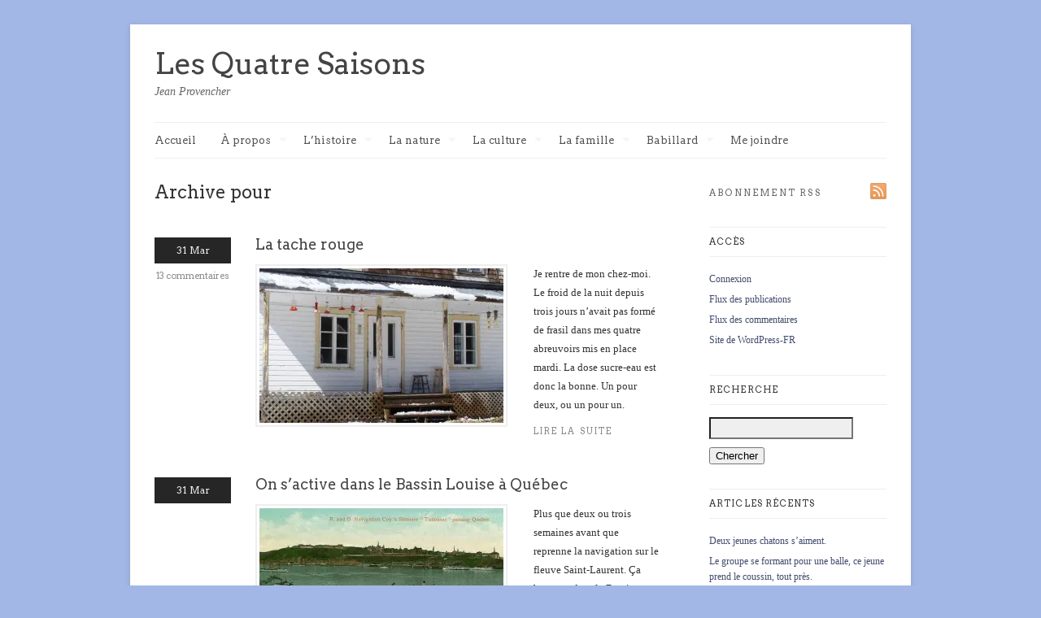

--- FILE ---
content_type: text/html; charset=UTF-8
request_url: https://jeanprovencher.com/2012/03/31/
body_size: 78765
content:
<!DOCTYPE html>
<html lang="fr-FR">
<head>
			<title>  2012  mars  31 | Les Quatre Saisons</title>
	
	<!-- Basic Meta Data -->
	<meta charset="UTF-8" />
	<meta name="description" content="Jean Provencher est un historien et communicateur québécois. Son blogue sur l’histoire, la nature et la culture est le journal de bord de ses explorations." />
	<meta name="copyright" content="" />

	<!-- Favicon -->
	<link rel="shortcut icon" href="https://jeanprovencher.com/wp-content/themes/linen_pro_child/images/favicon.ico" />

	<!-- WordPress -->
	<link rel="pingback" href="https://jeanprovencher.com/xmlrpc.php" />
	<meta name='robots' content='max-image-preview:large' />
<link rel='dns-prefetch' href='//fonts.googleapis.com' />
<link rel='dns-prefetch' href='//b3055983.smushcdn.com' />
<link rel="alternate" type="application/rss+xml" title="Les Quatre Saisons &raquo; Flux" href="https://jeanprovencher.com/feed/" />
<link rel="alternate" type="application/rss+xml" title="Les Quatre Saisons &raquo; Flux des commentaires" href="https://jeanprovencher.com/comments/feed/" />
<script type="text/javascript">
window._wpemojiSettings = {"baseUrl":"https:\/\/s.w.org\/images\/core\/emoji\/14.0.0\/72x72\/","ext":".png","svgUrl":"https:\/\/s.w.org\/images\/core\/emoji\/14.0.0\/svg\/","svgExt":".svg","source":{"concatemoji":"https:\/\/jeanprovencher.com\/wp-includes\/js\/wp-emoji-release.min.js?ver=6.1.9"}};
/*! This file is auto-generated */
!function(e,a,t){var n,r,o,i=a.createElement("canvas"),p=i.getContext&&i.getContext("2d");function s(e,t){var a=String.fromCharCode,e=(p.clearRect(0,0,i.width,i.height),p.fillText(a.apply(this,e),0,0),i.toDataURL());return p.clearRect(0,0,i.width,i.height),p.fillText(a.apply(this,t),0,0),e===i.toDataURL()}function c(e){var t=a.createElement("script");t.src=e,t.defer=t.type="text/javascript",a.getElementsByTagName("head")[0].appendChild(t)}for(o=Array("flag","emoji"),t.supports={everything:!0,everythingExceptFlag:!0},r=0;r<o.length;r++)t.supports[o[r]]=function(e){if(p&&p.fillText)switch(p.textBaseline="top",p.font="600 32px Arial",e){case"flag":return s([127987,65039,8205,9895,65039],[127987,65039,8203,9895,65039])?!1:!s([55356,56826,55356,56819],[55356,56826,8203,55356,56819])&&!s([55356,57332,56128,56423,56128,56418,56128,56421,56128,56430,56128,56423,56128,56447],[55356,57332,8203,56128,56423,8203,56128,56418,8203,56128,56421,8203,56128,56430,8203,56128,56423,8203,56128,56447]);case"emoji":return!s([129777,127995,8205,129778,127999],[129777,127995,8203,129778,127999])}return!1}(o[r]),t.supports.everything=t.supports.everything&&t.supports[o[r]],"flag"!==o[r]&&(t.supports.everythingExceptFlag=t.supports.everythingExceptFlag&&t.supports[o[r]]);t.supports.everythingExceptFlag=t.supports.everythingExceptFlag&&!t.supports.flag,t.DOMReady=!1,t.readyCallback=function(){t.DOMReady=!0},t.supports.everything||(n=function(){t.readyCallback()},a.addEventListener?(a.addEventListener("DOMContentLoaded",n,!1),e.addEventListener("load",n,!1)):(e.attachEvent("onload",n),a.attachEvent("onreadystatechange",function(){"complete"===a.readyState&&t.readyCallback()})),(e=t.source||{}).concatemoji?c(e.concatemoji):e.wpemoji&&e.twemoji&&(c(e.twemoji),c(e.wpemoji)))}(window,document,window._wpemojiSettings);
</script>
<style type="text/css">
img.wp-smiley,
img.emoji {
	display: inline !important;
	border: none !important;
	box-shadow: none !important;
	height: 1em !important;
	width: 1em !important;
	margin: 0 0.07em !important;
	vertical-align: -0.1em !important;
	background: none !important;
	padding: 0 !important;
}
</style>
	<link rel='stylesheet' id='wp-block-library-css' href='https://jeanprovencher.com/wp-includes/css/dist/block-library/style.min.css?ver=6.1.9' type='text/css' media='all' />
<link rel='stylesheet' id='classic-theme-styles-css' href='https://jeanprovencher.com/wp-includes/css/classic-themes.min.css?ver=1' type='text/css' media='all' />
<style id='global-styles-inline-css' type='text/css'>
body{--wp--preset--color--black: #000000;--wp--preset--color--cyan-bluish-gray: #abb8c3;--wp--preset--color--white: #ffffff;--wp--preset--color--pale-pink: #f78da7;--wp--preset--color--vivid-red: #cf2e2e;--wp--preset--color--luminous-vivid-orange: #ff6900;--wp--preset--color--luminous-vivid-amber: #fcb900;--wp--preset--color--light-green-cyan: #7bdcb5;--wp--preset--color--vivid-green-cyan: #00d084;--wp--preset--color--pale-cyan-blue: #8ed1fc;--wp--preset--color--vivid-cyan-blue: #0693e3;--wp--preset--color--vivid-purple: #9b51e0;--wp--preset--gradient--vivid-cyan-blue-to-vivid-purple: linear-gradient(135deg,rgba(6,147,227,1) 0%,rgb(155,81,224) 100%);--wp--preset--gradient--light-green-cyan-to-vivid-green-cyan: linear-gradient(135deg,rgb(122,220,180) 0%,rgb(0,208,130) 100%);--wp--preset--gradient--luminous-vivid-amber-to-luminous-vivid-orange: linear-gradient(135deg,rgba(252,185,0,1) 0%,rgba(255,105,0,1) 100%);--wp--preset--gradient--luminous-vivid-orange-to-vivid-red: linear-gradient(135deg,rgba(255,105,0,1) 0%,rgb(207,46,46) 100%);--wp--preset--gradient--very-light-gray-to-cyan-bluish-gray: linear-gradient(135deg,rgb(238,238,238) 0%,rgb(169,184,195) 100%);--wp--preset--gradient--cool-to-warm-spectrum: linear-gradient(135deg,rgb(74,234,220) 0%,rgb(151,120,209) 20%,rgb(207,42,186) 40%,rgb(238,44,130) 60%,rgb(251,105,98) 80%,rgb(254,248,76) 100%);--wp--preset--gradient--blush-light-purple: linear-gradient(135deg,rgb(255,206,236) 0%,rgb(152,150,240) 100%);--wp--preset--gradient--blush-bordeaux: linear-gradient(135deg,rgb(254,205,165) 0%,rgb(254,45,45) 50%,rgb(107,0,62) 100%);--wp--preset--gradient--luminous-dusk: linear-gradient(135deg,rgb(255,203,112) 0%,rgb(199,81,192) 50%,rgb(65,88,208) 100%);--wp--preset--gradient--pale-ocean: linear-gradient(135deg,rgb(255,245,203) 0%,rgb(182,227,212) 50%,rgb(51,167,181) 100%);--wp--preset--gradient--electric-grass: linear-gradient(135deg,rgb(202,248,128) 0%,rgb(113,206,126) 100%);--wp--preset--gradient--midnight: linear-gradient(135deg,rgb(2,3,129) 0%,rgb(40,116,252) 100%);--wp--preset--duotone--dark-grayscale: url('#wp-duotone-dark-grayscale');--wp--preset--duotone--grayscale: url('#wp-duotone-grayscale');--wp--preset--duotone--purple-yellow: url('#wp-duotone-purple-yellow');--wp--preset--duotone--blue-red: url('#wp-duotone-blue-red');--wp--preset--duotone--midnight: url('#wp-duotone-midnight');--wp--preset--duotone--magenta-yellow: url('#wp-duotone-magenta-yellow');--wp--preset--duotone--purple-green: url('#wp-duotone-purple-green');--wp--preset--duotone--blue-orange: url('#wp-duotone-blue-orange');--wp--preset--font-size--small: 13px;--wp--preset--font-size--medium: 20px;--wp--preset--font-size--large: 36px;--wp--preset--font-size--x-large: 42px;--wp--preset--spacing--20: 0.44rem;--wp--preset--spacing--30: 0.67rem;--wp--preset--spacing--40: 1rem;--wp--preset--spacing--50: 1.5rem;--wp--preset--spacing--60: 2.25rem;--wp--preset--spacing--70: 3.38rem;--wp--preset--spacing--80: 5.06rem;}:where(.is-layout-flex){gap: 0.5em;}body .is-layout-flow > .alignleft{float: left;margin-inline-start: 0;margin-inline-end: 2em;}body .is-layout-flow > .alignright{float: right;margin-inline-start: 2em;margin-inline-end: 0;}body .is-layout-flow > .aligncenter{margin-left: auto !important;margin-right: auto !important;}body .is-layout-constrained > .alignleft{float: left;margin-inline-start: 0;margin-inline-end: 2em;}body .is-layout-constrained > .alignright{float: right;margin-inline-start: 2em;margin-inline-end: 0;}body .is-layout-constrained > .aligncenter{margin-left: auto !important;margin-right: auto !important;}body .is-layout-constrained > :where(:not(.alignleft):not(.alignright):not(.alignfull)){max-width: var(--wp--style--global--content-size);margin-left: auto !important;margin-right: auto !important;}body .is-layout-constrained > .alignwide{max-width: var(--wp--style--global--wide-size);}body .is-layout-flex{display: flex;}body .is-layout-flex{flex-wrap: wrap;align-items: center;}body .is-layout-flex > *{margin: 0;}:where(.wp-block-columns.is-layout-flex){gap: 2em;}.has-black-color{color: var(--wp--preset--color--black) !important;}.has-cyan-bluish-gray-color{color: var(--wp--preset--color--cyan-bluish-gray) !important;}.has-white-color{color: var(--wp--preset--color--white) !important;}.has-pale-pink-color{color: var(--wp--preset--color--pale-pink) !important;}.has-vivid-red-color{color: var(--wp--preset--color--vivid-red) !important;}.has-luminous-vivid-orange-color{color: var(--wp--preset--color--luminous-vivid-orange) !important;}.has-luminous-vivid-amber-color{color: var(--wp--preset--color--luminous-vivid-amber) !important;}.has-light-green-cyan-color{color: var(--wp--preset--color--light-green-cyan) !important;}.has-vivid-green-cyan-color{color: var(--wp--preset--color--vivid-green-cyan) !important;}.has-pale-cyan-blue-color{color: var(--wp--preset--color--pale-cyan-blue) !important;}.has-vivid-cyan-blue-color{color: var(--wp--preset--color--vivid-cyan-blue) !important;}.has-vivid-purple-color{color: var(--wp--preset--color--vivid-purple) !important;}.has-black-background-color{background-color: var(--wp--preset--color--black) !important;}.has-cyan-bluish-gray-background-color{background-color: var(--wp--preset--color--cyan-bluish-gray) !important;}.has-white-background-color{background-color: var(--wp--preset--color--white) !important;}.has-pale-pink-background-color{background-color: var(--wp--preset--color--pale-pink) !important;}.has-vivid-red-background-color{background-color: var(--wp--preset--color--vivid-red) !important;}.has-luminous-vivid-orange-background-color{background-color: var(--wp--preset--color--luminous-vivid-orange) !important;}.has-luminous-vivid-amber-background-color{background-color: var(--wp--preset--color--luminous-vivid-amber) !important;}.has-light-green-cyan-background-color{background-color: var(--wp--preset--color--light-green-cyan) !important;}.has-vivid-green-cyan-background-color{background-color: var(--wp--preset--color--vivid-green-cyan) !important;}.has-pale-cyan-blue-background-color{background-color: var(--wp--preset--color--pale-cyan-blue) !important;}.has-vivid-cyan-blue-background-color{background-color: var(--wp--preset--color--vivid-cyan-blue) !important;}.has-vivid-purple-background-color{background-color: var(--wp--preset--color--vivid-purple) !important;}.has-black-border-color{border-color: var(--wp--preset--color--black) !important;}.has-cyan-bluish-gray-border-color{border-color: var(--wp--preset--color--cyan-bluish-gray) !important;}.has-white-border-color{border-color: var(--wp--preset--color--white) !important;}.has-pale-pink-border-color{border-color: var(--wp--preset--color--pale-pink) !important;}.has-vivid-red-border-color{border-color: var(--wp--preset--color--vivid-red) !important;}.has-luminous-vivid-orange-border-color{border-color: var(--wp--preset--color--luminous-vivid-orange) !important;}.has-luminous-vivid-amber-border-color{border-color: var(--wp--preset--color--luminous-vivid-amber) !important;}.has-light-green-cyan-border-color{border-color: var(--wp--preset--color--light-green-cyan) !important;}.has-vivid-green-cyan-border-color{border-color: var(--wp--preset--color--vivid-green-cyan) !important;}.has-pale-cyan-blue-border-color{border-color: var(--wp--preset--color--pale-cyan-blue) !important;}.has-vivid-cyan-blue-border-color{border-color: var(--wp--preset--color--vivid-cyan-blue) !important;}.has-vivid-purple-border-color{border-color: var(--wp--preset--color--vivid-purple) !important;}.has-vivid-cyan-blue-to-vivid-purple-gradient-background{background: var(--wp--preset--gradient--vivid-cyan-blue-to-vivid-purple) !important;}.has-light-green-cyan-to-vivid-green-cyan-gradient-background{background: var(--wp--preset--gradient--light-green-cyan-to-vivid-green-cyan) !important;}.has-luminous-vivid-amber-to-luminous-vivid-orange-gradient-background{background: var(--wp--preset--gradient--luminous-vivid-amber-to-luminous-vivid-orange) !important;}.has-luminous-vivid-orange-to-vivid-red-gradient-background{background: var(--wp--preset--gradient--luminous-vivid-orange-to-vivid-red) !important;}.has-very-light-gray-to-cyan-bluish-gray-gradient-background{background: var(--wp--preset--gradient--very-light-gray-to-cyan-bluish-gray) !important;}.has-cool-to-warm-spectrum-gradient-background{background: var(--wp--preset--gradient--cool-to-warm-spectrum) !important;}.has-blush-light-purple-gradient-background{background: var(--wp--preset--gradient--blush-light-purple) !important;}.has-blush-bordeaux-gradient-background{background: var(--wp--preset--gradient--blush-bordeaux) !important;}.has-luminous-dusk-gradient-background{background: var(--wp--preset--gradient--luminous-dusk) !important;}.has-pale-ocean-gradient-background{background: var(--wp--preset--gradient--pale-ocean) !important;}.has-electric-grass-gradient-background{background: var(--wp--preset--gradient--electric-grass) !important;}.has-midnight-gradient-background{background: var(--wp--preset--gradient--midnight) !important;}.has-small-font-size{font-size: var(--wp--preset--font-size--small) !important;}.has-medium-font-size{font-size: var(--wp--preset--font-size--medium) !important;}.has-large-font-size{font-size: var(--wp--preset--font-size--large) !important;}.has-x-large-font-size{font-size: var(--wp--preset--font-size--x-large) !important;}
.wp-block-navigation a:where(:not(.wp-element-button)){color: inherit;}
:where(.wp-block-columns.is-layout-flex){gap: 2em;}
.wp-block-pullquote{font-size: 1.5em;line-height: 1.6;}
</style>
<link rel='stylesheet' id='titan-adminbar-styles-css' href='https://jeanprovencher.com/wp-content/plugins/anti-spam/assets/css/admin-bar.css?ver=7.3.5' type='text/css' media='all' />
<link rel='stylesheet' id='fancybox-css' href='https://jeanprovencher.com/wp-content/plugins/fancybox-plus/fancybox/jquery.fancybox-1.3.4.css?ver=1.0.1' type='text/css' media='screen' />
<link rel='stylesheet' id='fancybox_plus-css' href='https://jeanprovencher.com/wp-content/plugins/fancybox-plus/css/style.css?ver=1.0.1' type='text/css' media='screen' />
<link rel='stylesheet' id='linen-style-css' href='https://jeanprovencher.com/wp-content/themes/linen_pro_child/style.css' type='text/css' media='all' />
<!--[if lt IE 8]>
<link rel='stylesheet' id='linen-ie-style-css' href='https://jeanprovencher.com/wp-content/themes/linen_pro/stylesheets/ie.css' type='text/css' media='all' />
<![endif]-->
<link rel='stylesheet' id='linen-accent-font-style-css' href='https://fonts.googleapis.com/css?family=Arvo' type='text/css' media='all' />
<link rel='stylesheet' id='really_simple_share_style-css' href='https://jeanprovencher.com/wp-content/plugins/really-simple-facebook-twitter-share-buttons/style.css?ver=6.1.9' type='text/css' media='all' />
<script type='text/javascript' src='https://jeanprovencher.com/wp-includes/js/jquery/jquery.min.js?ver=3.6.1' id='jquery-core-js'></script>
<script type='text/javascript' src='https://jeanprovencher.com/wp-includes/js/jquery/jquery-migrate.min.js?ver=3.3.2' id='jquery-migrate-js'></script>
<script type='text/javascript' src='https://jeanprovencher.com/wp-content/plugins/fancybox-plus/js/jquery.metadata.pack.js?ver=1.0.1' id='jquery_metadata-js'></script>
<script type='text/javascript' src='https://jeanprovencher.com/wp-content/plugins/fancybox-plus/fancybox/jquery.easing-1.3.pack.js?ver=1.0.1' id='jquery_easing-js'></script>
<script type='text/javascript' src='https://jeanprovencher.com/wp-content/plugins/fancybox-plus/fancybox/jquery.mousewheel-3.0.4.pack.js?ver=1.0.1' id='jquery_mousewheel-js'></script>
<script type='text/javascript' src='https://jeanprovencher.com/wp-content/plugins/fancybox-plus/fancybox/jquery.fancybox-1.3.4.pack.js?ver=1.0.1' id='fancybox-js'></script>
<script type='text/javascript' src='https://jeanprovencher.com/wp-content/themes/linen_pro/javascripts/linen.js' id='linen-js'></script>
<link rel="https://api.w.org/" href="https://jeanprovencher.com/wp-json/" /><link rel="EditURI" type="application/rsd+xml" title="RSD" href="https://jeanprovencher.com/xmlrpc.php?rsd" />
<link rel="wlwmanifest" type="application/wlwmanifest+xml" href="https://jeanprovencher.com/wp-includes/wlwmanifest.xml" />
<meta name="generator" content="WordPress 6.1.9" />

<!-- Fancybox Plus Plugin 1.0.1 -->
<script type="text/javascript">
			jQuery(document).ready(function() {
				jQuery("a.fancyboxgroup").fancybox({
					'transitionIn'	:	'fade',
					'transitionOut'	:	'fade',
					'speedIn'			:	300, 
					'speedOut'		:	300, 
					'opacity'			: 	true,
					'titleShow'		:	true,
					'titlePosition'	:	'outside',
					'overlayColor'	: 	'#060606',
					'overlayOpacity'	:	0.8,
					'overlayShow'		:	true

				});
				
				jQuery("a.fancyboxiframe").fancybox({
					'transitionIn'	:	'fade',
					'transitionOut'	:	'fade',
					'speedIn'			:	300, 
					'speedOut'		:	300, 
					'opacity'			: 	true,
					'titleShow'		:	true,
					'titlePosition'	:	'outside',
					'overlayShow'		:	true,
					'type'			:	'iframe'
				});
				
				jQuery("a.fancyboxflash").fancybox({
					'transitionIn'	:	'fade',
					'transitionOut'	:	'fade',
					'speedIn'			:	300, 
					'speedOut'		:	300, 
					'opacity'			: 	true,
					'titleShow'		:	true,
					'titlePosition'	:	'outside',
					'overlayShow'		:	true,
					'type'			:	'flash'
				});
			});
		</script>
<!-- Fancybox Plus Plugin 1.0.1 -->
<script type="text/javascript">
        //<![CDATA[
        
      !function(d,s,id){var js,fjs=d.getElementsByTagName(s)[0];if(!d.getElementById(id)){js=d.createElement(s);js.id=id;js.src="https://platform.twitter.com/widgets.js";fjs.parentNode.insertBefore(js,fjs);}}(document,"script","twitter-wjs");
      
      window.___gcfg = {lang: "fr"};
		  (function() {
		    var po = document.createElement("script"); po.type = "text/javascript"; po.async = true;
		    po.src = "https://apis.google.com/js/plusone.js";
		    var s = document.getElementsByTagName("script")[0]; s.parentNode.insertBefore(po, s);
		  })();
      
        //]]>
  		</script><link rel='stylesheet' href='https://jeanprovencher.com/wp-content/plugins/secure-html5-video-player/video-js/video-js.css' type='text/css' />
<link rel='stylesheet' href='https://jeanprovencher.com/wp-content/plugins/secure-html5-video-player/video-js/skins/tube.css' type='text/css' />
<script src='https://jeanprovencher.com/wp-content/plugins/secure-html5-video-player/video-js/video.js' type='text/javascript' ></script>
<script type='text/javascript' > VideoJS.setupAllWhenReady(); </script>
		<script>
			document.documentElement.className = document.documentElement.className.replace( 'no-js', 'js' );
		</script>
				<style>
			.no-js img.lazyload { display: none; }
			figure.wp-block-image img.lazyloading { min-width: 150px; }
							.lazyload, .lazyloading { opacity: 0; }
				.lazyloaded {
					opacity: 1;
					transition: opacity 400ms;
					transition-delay: 0ms;
				}
					</style>
						<style type="text/css">#title, .nav a, .slide-content h2, .slide-content a.more-link, .entry h2.title, .single-post-title, .post-date, .entry a.more-link, div.post-comments a, .entry h2, .entry h3, .entry h4, .post-footer, .navigation, h1.pagetitle, h2.pagetitle, .entries li span, #sidebar h2.widgettitle, .comment-number, div.c-head, div.reply, div.cancel-comment-reply, h3#reply-title, .footer-column h2, #copyright { font-family: 'Arvo', Helvetica, Arial, sans-serif; }</style>
				<style type="text/css">.recentcomments a{display:inline !important;padding:0 !important;margin:0 !important;}</style><style type="text/css" id="custom-background-css">
body.custom-background { background-color: #a2b7e6; }
</style>
	</head>
<body data-rsssl=1 class="archive date custom-background">
	<div class="skip-content"><a href="#content">Skip to content</a></div>
	<div id="wrapper" class="clear">
		<div id="header" class="clear">
							<div id="title"><a href="https://jeanprovencher.com">Les Quatre Saisons</a></div>					<div id="description">
						<h2>Jean Provencher</h2>
					</div><!--end description-->
						<div id="navigation" class="clear"><ul id="menu-menu-principal" class="nav"><li id="menu-item-1632" class="menu-item menu-item-type-custom menu-item-object-custom menu-item-home menu-item-1632"><a href="https://jeanprovencher.com">Accueil</a></li>
<li id="menu-item-1914" class="menu-item menu-item-type-taxonomy menu-item-object-category menu-item-has-children menu-item-1914"><a href="https://jeanprovencher.com/category/a-propos/">À propos</a>
<ul class="sub-menu">
	<li id="menu-item-1915" class="menu-item menu-item-type-taxonomy menu-item-object-category menu-item-1915"><a href="https://jeanprovencher.com/category/a-propos/">À propos</a></li>
	<li id="menu-item-1655" class="menu-item menu-item-type-post_type menu-item-object-page menu-item-1655"><a href="https://jeanprovencher.com/biographie/">Court portrait</a></li>
	<li id="menu-item-1657" class="menu-item menu-item-type-post_type menu-item-object-page menu-item-1657"><a href="https://jeanprovencher.com/publications/">Publications diverses</a></li>
	<li id="menu-item-1656" class="menu-item menu-item-type-post_type menu-item-object-page menu-item-1656"><a href="https://jeanprovencher.com/prix-et-distinctions/">Prix et distinctions</a></li>
	<li id="menu-item-1998" class="menu-item menu-item-type-post_type menu-item-object-page menu-item-1998"><a href="https://jeanprovencher.com/1994-2/">Presse et médias</a></li>
</ul>
</li>
<li id="menu-item-1642" class="menu-item menu-item-type-taxonomy menu-item-object-category menu-item-has-children menu-item-1642"><a href="https://jeanprovencher.com/category/lhistoire/">L&rsquo;histoire</a>
<ul class="sub-menu">
	<li id="menu-item-1645" class="menu-item menu-item-type-taxonomy menu-item-object-category menu-item-1645"><a href="https://jeanprovencher.com/category/lhistoire/ca-se-passait-en-1900/">Ça se passait en 1900</a></li>
	<li id="menu-item-1646" class="menu-item menu-item-type-taxonomy menu-item-object-category menu-item-1646"><a href="https://jeanprovencher.com/category/lhistoire/chronologie-culturelle/">Chronologie culturelle, 1608-2008</a></li>
	<li id="menu-item-2818" class="menu-item menu-item-type-taxonomy menu-item-object-category menu-item-2818"><a href="https://jeanprovencher.com/category/lhistoire/lalimentation/">L&rsquo;alimentation</a></li>
	<li id="menu-item-13460" class="menu-item menu-item-type-taxonomy menu-item-object-category menu-item-13460"><a href="https://jeanprovencher.com/category/viedomestique/">Vie domestique</a></li>
	<li id="menu-item-2953" class="menu-item menu-item-type-taxonomy menu-item-object-category menu-item-2953"><a href="https://jeanprovencher.com/category/lhistoire/les-transports/">Communications et transports</a></li>
	<li id="menu-item-3765" class="menu-item menu-item-type-taxonomy menu-item-object-category menu-item-3765"><a href="https://jeanprovencher.com/category/lhistoire/la-sante/">La santé</a></li>
	<li id="menu-item-4099" class="menu-item menu-item-type-taxonomy menu-item-object-category menu-item-4099"><a href="https://jeanprovencher.com/category/lhistoire/la-photographie/">La photographie</a></li>
	<li id="menu-item-4756" class="menu-item menu-item-type-taxonomy menu-item-object-category menu-item-4756"><a href="https://jeanprovencher.com/category/lhistoire/lenfant/">L&rsquo;enfant</a></li>
	<li id="menu-item-23469" class="menu-item menu-item-type-taxonomy menu-item-object-category menu-item-23469"><a href="https://jeanprovencher.com/category/lhistoire/les-amerindiens/">Les Amérindiens et les Inuits</a></li>
	<li id="menu-item-4377" class="menu-item menu-item-type-taxonomy menu-item-object-category menu-item-4377"><a href="https://jeanprovencher.com/category/lhistoire/les-chinois/">Les Chinois</a></li>
	<li id="menu-item-5593" class="menu-item menu-item-type-taxonomy menu-item-object-category menu-item-5593"><a href="https://jeanprovencher.com/category/lhistoire/la-mort/">La mort</a></li>
</ul>
</li>
<li id="menu-item-1640" class="menu-item menu-item-type-taxonomy menu-item-object-category menu-item-has-children menu-item-1640"><a href="https://jeanprovencher.com/category/la-nature/">La nature</a>
<ul class="sub-menu">
	<li id="menu-item-11377" class="menu-item menu-item-type-taxonomy menu-item-object-category menu-item-11377"><a href="https://jeanprovencher.com/category/la-nature/ineffable/">L&rsquo;ineffable</a></li>
	<li id="menu-item-5597" class="menu-item menu-item-type-taxonomy menu-item-object-category menu-item-5597"><a href="https://jeanprovencher.com/category/la-nature/le-ciel/">Le ciel</a></li>
	<li id="menu-item-5598" class="menu-item menu-item-type-taxonomy menu-item-object-category menu-item-5598"><a href="https://jeanprovencher.com/category/la-nature/le-temps/">Le temps</a></li>
	<li id="menu-item-2546" class="menu-item menu-item-type-taxonomy menu-item-object-category menu-item-2546"><a href="https://jeanprovencher.com/category/la-nature/la-foret/">Arbuste, arbre et forêt</a></li>
	<li id="menu-item-3546" class="menu-item menu-item-type-taxonomy menu-item-object-category menu-item-3546"><a href="https://jeanprovencher.com/category/la-nature/la-flore/">Fleurs, flore, floraison</a></li>
	<li id="menu-item-1649" class="menu-item menu-item-type-taxonomy menu-item-object-category menu-item-1649"><a href="https://jeanprovencher.com/category/la-nature/les-oiseaux/">Les oiseaux</a></li>
	<li id="menu-item-1648" class="menu-item menu-item-type-taxonomy menu-item-object-category menu-item-1648"><a href="https://jeanprovencher.com/category/la-nature/les-insectes/">Insectes, Arachnides et Opilion</a></li>
	<li id="menu-item-1647" class="menu-item menu-item-type-taxonomy menu-item-object-category menu-item-1647"><a href="https://jeanprovencher.com/category/la-nature/les-amphibiens/">Amphibiens, batraciens et reptiles</a></li>
	<li id="menu-item-1652" class="menu-item menu-item-type-taxonomy menu-item-object-category menu-item-1652"><a href="https://jeanprovencher.com/category/la-nature/les-poissons/">Les poissons</a></li>
	<li id="menu-item-6060" class="menu-item menu-item-type-taxonomy menu-item-object-category menu-item-has-children menu-item-6060"><a href="https://jeanprovencher.com/category/la-nature/les-mammiferes/">Les mammifères</a>
	<ul class="sub-menu">
		<li id="menu-item-1651" class="menu-item menu-item-type-taxonomy menu-item-object-category menu-item-1651"><a href="https://jeanprovencher.com/category/la-nature/le-chat/">Le chat, le lynx du Canada</a></li>
		<li id="menu-item-2662" class="menu-item menu-item-type-taxonomy menu-item-object-category menu-item-2662"><a href="https://jeanprovencher.com/category/la-nature/le-chien/">Le chien, le coyote</a></li>
		<li id="menu-item-3548" class="menu-item menu-item-type-taxonomy menu-item-object-category menu-item-3548"><a href="https://jeanprovencher.com/category/la-nature/les-chevaux/">Les chevaux</a></li>
		<li id="menu-item-3547" class="menu-item menu-item-type-taxonomy menu-item-object-category menu-item-3547"><a href="https://jeanprovencher.com/category/la-nature/les-bovins/">Les bovins</a></li>
		<li id="menu-item-5853" class="menu-item menu-item-type-taxonomy menu-item-object-category menu-item-5853"><a href="https://jeanprovencher.com/category/la-nature/lescervides/">L&rsquo;orignal</a></li>
		<li id="menu-item-5854" class="menu-item menu-item-type-taxonomy menu-item-object-category menu-item-5854"><a href="https://jeanprovencher.com/category/la-nature/lours/">L&rsquo;ours</a></li>
		<li id="menu-item-5856" class="menu-item menu-item-type-taxonomy menu-item-object-category menu-item-5856"><a href="https://jeanprovencher.com/category/la-nature/le-renard/">Le renard</a></li>
		<li id="menu-item-5855" class="menu-item menu-item-type-taxonomy menu-item-object-category menu-item-5855"><a href="https://jeanprovencher.com/category/la-nature/le-loup/">Le loup</a></li>
	</ul>
</li>
	<li id="menu-item-24140" class="menu-item menu-item-type-taxonomy menu-item-object-category menu-item-24140"><a href="https://jeanprovencher.com/category/la-nature/les-mines/">Mines, charbon, gaz, pétrole, pierre</a></li>
</ul>
</li>
<li id="menu-item-1639" class="menu-item menu-item-type-taxonomy menu-item-object-category menu-item-has-children menu-item-1639"><a href="https://jeanprovencher.com/category/culture/">La culture</a>
<ul class="sub-menu">
	<li id="menu-item-13442" class="menu-item menu-item-type-taxonomy menu-item-object-category menu-item-13442"><a href="https://jeanprovencher.com/category/sagesse/">Sagesse</a></li>
	<li id="menu-item-1654" class="menu-item menu-item-type-taxonomy menu-item-object-category menu-item-1654"><a href="https://jeanprovencher.com/category/culture/amour-amitie/">Amour-Amitié</a></li>
	<li id="menu-item-2674" class="menu-item menu-item-type-taxonomy menu-item-object-category menu-item-2674"><a href="https://jeanprovencher.com/category/culture/litterature/">Littérature, lecture</a></li>
	<li id="menu-item-2673" class="menu-item menu-item-type-taxonomy menu-item-object-category menu-item-2673"><a href="https://jeanprovencher.com/category/culture/chanson/">Chanson, chant</a></li>
	<li id="menu-item-6059" class="menu-item menu-item-type-taxonomy menu-item-object-category menu-item-6059"><a href="https://jeanprovencher.com/category/culture/musique/">Musique</a></li>
	<li id="menu-item-5595" class="menu-item menu-item-type-taxonomy menu-item-object-category menu-item-5595"><a href="https://jeanprovencher.com/category/culture/peinture/">Peinture, gravure, dessin, carte</a></li>
	<li id="menu-item-5596" class="menu-item menu-item-type-taxonomy menu-item-object-category menu-item-5596"><a href="https://jeanprovencher.com/category/culture/theatre/">Théâtre, Cinéma, Télévision, Radio</a></li>
	<li id="menu-item-20446" class="menu-item menu-item-type-taxonomy menu-item-object-category menu-item-20446"><a href="https://jeanprovencher.com/category/culture/trouvailles-de-mon-fils/">Trouvailles de mon fils</a></li>
	<li id="menu-item-1633" class="menu-item menu-item-type-taxonomy menu-item-object-category menu-item-has-children menu-item-1633"><a href="https://jeanprovencher.com/category/culture/lethnologie/">Ethnologie</a>
	<ul class="sub-menu">
		<li id="menu-item-1638" class="menu-item menu-item-type-taxonomy menu-item-object-category menu-item-1638"><a href="https://jeanprovencher.com/category/culture/sculptures-et-sculpteurs/">Sculpteurs et sculptures d&rsquo;art populaire</a></li>
		<li id="menu-item-13827" class="menu-item menu-item-type-taxonomy menu-item-object-category menu-item-13827"><a href="https://jeanprovencher.com/category/culture/lethnologie/lepouvantail/">Personnages folklo. éphémères</a></li>
		<li id="menu-item-2853" class="menu-item menu-item-type-taxonomy menu-item-object-category menu-item-2853"><a href="https://jeanprovencher.com/category/culture/lethnologie/lecirque/">Le cirque</a></li>
		<li id="menu-item-4520" class="menu-item menu-item-type-taxonomy menu-item-object-category menu-item-4520"><a href="https://jeanprovencher.com/category/culture/lethnologie/le-costume/">Le costume</a></li>
		<li id="menu-item-5594" class="menu-item menu-item-type-taxonomy menu-item-object-category menu-item-5594"><a href="https://jeanprovencher.com/category/culture/lethnologie/jeux-et-jouets/">Jeux, jouets et sports</a></li>
	</ul>
</li>
</ul>
</li>
<li id="menu-item-1634" class="menu-item menu-item-type-taxonomy menu-item-object-category menu-item-has-children menu-item-1634"><a href="https://jeanprovencher.com/category/lafamille/">La famille</a>
<ul class="sub-menu">
	<li id="menu-item-13307" class="menu-item menu-item-type-taxonomy menu-item-object-category menu-item-13307"><a href="https://jeanprovencher.com/category/lafamille/nombreux-provencher/">De nombreux Provencher</a></li>
	<li id="menu-item-13306" class="menu-item menu-item-type-taxonomy menu-item-object-category menu-item-13306"><a href="https://jeanprovencher.com/category/lafamille/autres-provencher-setant-illustre/">Autres Provencher s&rsquo;étant illustré</a></li>
	<li id="menu-item-1635" class="menu-item menu-item-type-taxonomy menu-item-object-category menu-item-1635"><a href="https://jeanprovencher.com/category/lafamille/lancetre-sebastien/">L&rsquo;ancêtre Sébastien</a></li>
	<li id="menu-item-1636" class="menu-item menu-item-type-taxonomy menu-item-object-category menu-item-1636"><a href="https://jeanprovencher.com/category/lafamille/paul-le-coureur-de-bois/">Paul, le coureur des bois</a></li>
</ul>
</li>
<li id="menu-item-1641" class="menu-item menu-item-type-taxonomy menu-item-object-category menu-item-has-children menu-item-1641"><a href="https://jeanprovencher.com/category/babillard/">Babillard</a>
<ul class="sub-menu">
	<li id="menu-item-1644" class="menu-item menu-item-type-taxonomy menu-item-object-category menu-item-1644"><a href="https://jeanprovencher.com/category/babillard/conferences/">Conférences-rencontres</a></li>
</ul>
</li>
<li id="menu-item-1900" class="menu-item menu-item-type-post_type menu-item-object-page menu-item-1900"><a href="https://jeanprovencher.com/contact-2/">Me joindre</a></li>
</ul></div>		</div><!--end header-->
						<div id="content" >								<h1 class="pagetitle">Archive pour </h1>
						<div id="post-7364" class="clear post-7364 post type-post status-publish format-standard hentry category-babillard category-les-oiseaux">
			<div class="post-date-box no-thumb">
				<div class="post-date">
					<p>31 Mar</p>
				</div>
									<div class="post-comments">
						<a href="https://jeanprovencher.com/2012/03/31/la-tache-rouge/#comments">13 commentaires</a>					</div>
			</div>
			<div class="entry">
				<h2 class="title">
					<a href="https://jeanprovencher.com/2012/03/31/la-tache-rouge/" rel="bookmark" title="Lien Permanent pour La tache rouge">La tache rouge</a>
				</h2>
				<p><a href="https://jeanprovencher.com/wp-content/uploads/2012/03/maison-30mars2012.jpg" class="fancyboxgroup" rel="gallery-7364" title=""><img decoding="async"  title="" alt=""  width="300" height="190" data-srcset="https://b3055983.smushcdn.com/3055983/wp-content/uploads/2012/03/maison-30mars2012-300x190.jpg?lossy=1&strip=1&webp=1 300w, https://b3055983.smushcdn.com/3055983/wp-content/uploads/2012/03/maison-30mars2012-150x95.jpg?lossy=1&strip=1&webp=1 150w, https://b3055983.smushcdn.com/3055983/wp-content/uploads/2012/03/maison-30mars2012.jpg?lossy=1&strip=1&webp=1 960w"  data-src="https://b3055983.smushcdn.com/3055983/wp-content/uploads/2012/03/maison-30mars2012-300x190.jpg?lossy=1&strip=1&webp=1" data-sizes="(max-width: 300px) 100vw, 300px" class="alignleft size-medium wp-image-7365 lazyload" src="[data-uri]" /><noscript><img decoding="async" class="alignleft size-medium wp-image-7365" title="" alt="" src="https://b3055983.smushcdn.com/3055983/wp-content/uploads/2012/03/maison-30mars2012-300x190.jpg?lossy=1&strip=1&webp=1" width="300" height="190" srcset="https://b3055983.smushcdn.com/3055983/wp-content/uploads/2012/03/maison-30mars2012-300x190.jpg?lossy=1&strip=1&webp=1 300w, https://b3055983.smushcdn.com/3055983/wp-content/uploads/2012/03/maison-30mars2012-150x95.jpg?lossy=1&strip=1&webp=1 150w, https://b3055983.smushcdn.com/3055983/wp-content/uploads/2012/03/maison-30mars2012.jpg?lossy=1&strip=1&webp=1 960w" sizes="(max-width: 300px) 100vw, 300px" /></noscript></a>Je rentre de mon chez-moi. Le froid de la nuit depuis trois jours n’avait pas formé de frasil dans mes quatre abreuvoirs mis en place mardi. La dose sucre-eau est donc la bonne. Un pour deux, ou un pour un. <a href="https://jeanprovencher.com/2012/03/31/la-tache-rouge/#more-7364" class="more-link">Lire la suite</a></p>
							</div><!--end entry-->
		</div><!--end post-->
			<div id="post-7348" class="clear post-7348 post type-post status-publish format-standard hentry category-ca-se-passait-en-1900 category-les-transports">
			<div class="post-date-box no-thumb">
				<div class="post-date">
					<p>31 Mar</p>
				</div>
									<div class="post-comments">
						<a href="https://jeanprovencher.com/2012/03/31/on-sactive-dans-le-bassin-louise-a-quebec/#respond"></a>					</div>
			</div>
			<div class="entry">
				<h2 class="title">
					<a href="https://jeanprovencher.com/2012/03/31/on-sactive-dans-le-bassin-louise-a-quebec/" rel="bookmark" title="Lien Permanent pour On s&rsquo;active dans le Bassin Louise à Québec">On s&rsquo;active dans le Bassin Louise à Québec</a>
				</h2>
				<p><a href="https://jeanprovencher.com/wp-content/uploads/2012/03/vapeurtadoussac.jpg" class="fancyboxgroup" rel="gallery-7348" title=""><img decoding="async"  title=""  alt="" width="300" height="191" data-srcset="https://b3055983.smushcdn.com/3055983/wp-content/uploads/2012/03/vapeurtadoussac-300x191.jpg?lossy=1&strip=1&webp=1 300w, https://b3055983.smushcdn.com/3055983/wp-content/uploads/2012/03/vapeurtadoussac-150x95.jpg?lossy=1&strip=1&webp=1 150w, https://b3055983.smushcdn.com/3055983/wp-content/uploads/2012/03/vapeurtadoussac.jpg?lossy=1&strip=1&webp=1 960w"  data-src="https://b3055983.smushcdn.com/3055983/wp-content/uploads/2012/03/vapeurtadoussac-300x191.jpg?lossy=1&strip=1&webp=1" data-sizes="(max-width: 300px) 100vw, 300px" class="alignleft size-medium wp-image-7349 lazyload" src="[data-uri]" /><noscript><img decoding="async" class="alignleft size-medium wp-image-7349" title="" src="https://b3055983.smushcdn.com/3055983/wp-content/uploads/2012/03/vapeurtadoussac-300x191.jpg?lossy=1&strip=1&webp=1" alt="" width="300" height="191" srcset="https://b3055983.smushcdn.com/3055983/wp-content/uploads/2012/03/vapeurtadoussac-300x191.jpg?lossy=1&strip=1&webp=1 300w, https://b3055983.smushcdn.com/3055983/wp-content/uploads/2012/03/vapeurtadoussac-150x95.jpg?lossy=1&strip=1&webp=1 150w, https://b3055983.smushcdn.com/3055983/wp-content/uploads/2012/03/vapeurtadoussac.jpg?lossy=1&strip=1&webp=1 960w" sizes="(max-width: 300px) 100vw, 300px" /></noscript></a>Plus que deux ou trois semaines avant que reprenne la navigation sur le fleuve Saint-Laurent. Ça besogne dans le Bassin Louise. Un reporter du <em>Soleil</em> en revient. <a href="https://jeanprovencher.com/2012/03/31/on-sactive-dans-le-bassin-louise-a-quebec/#more-7348" class="more-link">Lire la suite</a></p>
							</div><!--end entry-->
		</div><!--end post-->
			<div class="navigation index">
							<div class="alignleft"></div>
				<div class="alignright"></div>
					</div><!--end navigation-->
	</div><!--end content-->
	<div id="sidebar">
					<div class="subscribe clear">
			<h2 class="widgettitle">Abonnement RSS</h2>
		<ul>
												<li>
				<a href="https://jeanprovencher.com/feed/"><img  alt="RSS Feed" data-src="https://b3055983.smushcdn.com/3055983/wp-content/themes/linen_pro/images/flw-rss.png?lossy=1&strip=1&webp=1" class="lazyload" src="[data-uri]" /><noscript><img src="https://b3055983.smushcdn.com/3055983/wp-content/themes/linen_pro/images/flw-rss.png?lossy=1&strip=1&webp=1" alt="RSS Feed"/></noscript></a>
			</li>
		</ul>
	</div>				<ul>
			<li id="meta-3" class="widget widget_meta"><h2 class="widgettitle">Accès</h2>
		<ul>
						<li><a href="https://jeanprovencher.com/wp-login.php">Connexion</a></li>
			<li><a href="https://jeanprovencher.com/feed/">Flux des publications</a></li>
			<li><a href="https://jeanprovencher.com/comments/feed/">Flux des commentaires</a></li>

			<li><a href="https://fr.wordpress.org/">Site de WordPress-FR</a></li>
		</ul>

		</li><li id="search-3" class="widget widget_search"><h2 class="widgettitle">Recherche</h2><form method="get" id="search-form" action="https://jeanprovencher.com//">
	<div>
		<label for="s">Search</label>
		<input type="text" value="" name="s" id="s"/>
		<input type="submit" value="Chercher" />
	</div>
</form></li>
		<li id="recent-posts-3" class="widget widget_recent_entries">
		<h2 class="widgettitle">Articles récents</h2>
		<ul>
											<li>
					<a href="https://jeanprovencher.com/2026/01/31/deux-jeunes-chatons-saiment/">Deux jeunes chatons s&rsquo;aiment.</a>
									</li>
											<li>
					<a href="https://jeanprovencher.com/2026/01/31/le-groupe-se-formant-pour-une-balle-ce-jeune-prend-le-coussin-tout-pres/">Le groupe se formant pour une balle, ce jeune prend le coussin, tout près.</a>
									</li>
											<li>
					<a href="https://jeanprovencher.com/2026/01/31/une-boule-se-promene-et-ca-attire-du-monde/">Une boule se promène et ça attire du monde.</a>
									</li>
											<li>
					<a href="https://jeanprovencher.com/2026/01/31/un-chat-prend-place-sur-un-coussin-il-veut-le-repos/">Un chat prend place sur un coussin. Il veut le repos.</a>
									</li>
											<li>
					<a href="https://jeanprovencher.com/2026/01/31/deux-chatons-sous-la-lampe-6/">Deux chatons sous la lampe.</a>
									</li>
											<li>
					<a href="https://jeanprovencher.com/2026/01/31/le-duo-se-defait-dans-la-fenetre/">Le duo se défait dans la fenêtre.</a>
									</li>
											<li>
					<a href="https://jeanprovencher.com/2026/01/31/les-voici-deux-dans-la-fenetre/">Les voici deux dans la fenêtre.</a>
									</li>
											<li>
					<a href="https://jeanprovencher.com/2026/01/31/il-regarde-au-sud-ouest/">Il regarde au sud-ouest.</a>
									</li>
											<li>
					<a href="https://jeanprovencher.com/2026/01/31/un-chat-dans-la-fenetre-au-dessus-de-levier/">Un chat dans la fenêtre au-dessus de l&rsquo;évier.</a>
									</li>
											<li>
					<a href="https://jeanprovencher.com/2026/01/31/deux-jeunes-chatons-sous-la-lampe-8/">Deux jeunes chatons sous la lampe.</a>
									</li>
					</ul>

		</li><li id="recent-comments-3" class="widget widget_recent_comments"><h2 class="widgettitle">Commentaires récents</h2><ul id="recentcomments"><li class="recentcomments"><span class="comment-author-link">Jean Provencher</span> dans <a href="https://jeanprovencher.com/2018/08/14/un-bien-petit-papillon-extremement-rare-au-quebec/#comment-15059">Un bien petit papillon extrêmement rare au Québec</a></li><li class="recentcomments"><span class="comment-author-link">Jean Provencher</span> dans <a href="https://jeanprovencher.com/2019/02/27/la-plus-grande-catastrophe-naturelle-sur-le-fleuve-saint-laurent-est-celle-du-11-avril-1865/#comment-15058">La plus grande catastrophe naturelle sur le fleuve Saint-Laurent est celle du 11 avril 1865</a></li><li class="recentcomments"><span class="comment-author-link">Jean Provencher</span> dans <a href="https://jeanprovencher.com/2019/02/27/la-plus-grande-catastrophe-naturelle-sur-le-fleuve-saint-laurent-est-celle-du-11-avril-1865/#comment-15057">La plus grande catastrophe naturelle sur le fleuve Saint-Laurent est celle du 11 avril 1865</a></li><li class="recentcomments"><span class="comment-author-link">Therese Hervieux ouellette</span> dans <a href="https://jeanprovencher.com/2019/02/27/la-plus-grande-catastrophe-naturelle-sur-le-fleuve-saint-laurent-est-celle-du-11-avril-1865/#comment-15050">La plus grande catastrophe naturelle sur le fleuve Saint-Laurent est celle du 11 avril 1865</a></li><li class="recentcomments"><span class="comment-author-link">L. Bout.</span> dans <a href="https://jeanprovencher.com/2018/08/14/un-bien-petit-papillon-extremement-rare-au-quebec/#comment-15048">Un bien petit papillon extrêmement rare au Québec</a></li><li class="recentcomments"><span class="comment-author-link">Jean Provencher</span> dans <a href="https://jeanprovencher.com/2026/01/06/et-les-chats-se-plaisent-dans-cette-maison-car-il-fait-tellement-froid-ici-vous-avez-la-chatte-et-deux-jeunes-chatons/#comment-14960">Et les chats se plaisent dans cette maison, car il  fait tellement froid. Ici, vous avez la chatte et deux jeunes chatons.</a></li><li class="recentcomments"><span class="comment-author-link">Mariska</span> dans <a href="https://jeanprovencher.com/2026/01/06/et-les-chats-se-plaisent-dans-cette-maison-car-il-fait-tellement-froid-ici-vous-avez-la-chatte-et-deux-jeunes-chatons/#comment-14959">Et les chats se plaisent dans cette maison, car il  fait tellement froid. Ici, vous avez la chatte et deux jeunes chatons.</a></li></ul></li><li id="categories-3" class="widget widget_categories"><h2 class="widgettitle">Catégories</h2><form action="https://jeanprovencher.com" method="get"><label class="screen-reader-text" for="cat">Catégories</label><select  name='cat' id='cat' class='postform'>
	<option value='-1'>Sélectionner une catégorie</option>
	<option class="level-0" value="62">À propos&nbsp;&nbsp;(11)</option>
	<option class="level-0" value="32">Babillard&nbsp;&nbsp;(500)</option>
	<option class="level-1" value="128">&nbsp;&nbsp;&nbsp;Aujourd&rsquo;hui&nbsp;&nbsp;(80)</option>
	<option class="level-1" value="34">&nbsp;&nbsp;&nbsp;Conférences-rencontres&nbsp;&nbsp;(57)</option>
	<option class="level-0" value="33">Bienvenue&nbsp;&nbsp;(34)</option>
	<option class="level-0" value="35">L&rsquo;histoire&nbsp;&nbsp;(14 521)</option>
	<option class="level-1" value="117">&nbsp;&nbsp;&nbsp;Acadie-Acadiens, Cajuns&nbsp;&nbsp;(83)</option>
	<option class="level-1" value="52">&nbsp;&nbsp;&nbsp;Ça se passait en 1900&nbsp;&nbsp;(5 119)</option>
	<option class="level-1" value="53">&nbsp;&nbsp;&nbsp;Chronologie culturelle&nbsp;&nbsp;(16)</option>
	<option class="level-1" value="72">&nbsp;&nbsp;&nbsp;Communications et transports&nbsp;&nbsp;(1 497)</option>
	<option class="level-2" value="118">&nbsp;&nbsp;&nbsp;&nbsp;&nbsp;&nbsp;Bouteille à la mer&nbsp;&nbsp;(41)</option>
	<option class="level-1" value="146">&nbsp;&nbsp;&nbsp;D&rsquo;autres habitants de la Terre&nbsp;&nbsp;(64)</option>
	<option class="level-1" value="68">&nbsp;&nbsp;&nbsp;L&rsquo;alimentation&nbsp;&nbsp;(3 777)</option>
	<option class="level-1" value="81">&nbsp;&nbsp;&nbsp;L&rsquo;enfant, le jeune&nbsp;&nbsp;(5 934)</option>
	<option class="level-1" value="141">&nbsp;&nbsp;&nbsp;La maison bavarde&nbsp;&nbsp;(236)</option>
	<option class="level-1" value="82">&nbsp;&nbsp;&nbsp;La mort&nbsp;&nbsp;(477)</option>
	<option class="level-1" value="78">&nbsp;&nbsp;&nbsp;La photographie&nbsp;&nbsp;(771)</option>
	<option class="level-1" value="148">&nbsp;&nbsp;&nbsp;La publicité&nbsp;&nbsp;(127)</option>
	<option class="level-1" value="77">&nbsp;&nbsp;&nbsp;La santé&nbsp;&nbsp;(909)</option>
	<option class="level-1" value="115">&nbsp;&nbsp;&nbsp;La vitrine, le magasin&nbsp;&nbsp;(145)</option>
	<option class="level-1" value="106">&nbsp;&nbsp;&nbsp;Le vieil âge&nbsp;&nbsp;(203)</option>
	<option class="level-1" value="120">&nbsp;&nbsp;&nbsp;Les ambulants&nbsp;&nbsp;(98)</option>
	<option class="level-1" value="101">&nbsp;&nbsp;&nbsp;Les Amérindiens et les Inuits&nbsp;&nbsp;(123)</option>
	<option class="level-1" value="79">&nbsp;&nbsp;&nbsp;Les Chinois&nbsp;&nbsp;(85)</option>
	<option class="level-1" value="155">&nbsp;&nbsp;&nbsp;Les cowboys&nbsp;&nbsp;(8)</option>
	<option class="level-1" value="143">&nbsp;&nbsp;&nbsp;Les faits vraiment significatifs&nbsp;&nbsp;(111)</option>
	<option class="level-1" value="135">&nbsp;&nbsp;&nbsp;Les Franco-Américains&nbsp;&nbsp;(38)</option>
	<option class="level-1" value="130">&nbsp;&nbsp;&nbsp;Les marginaux&nbsp;&nbsp;(74)</option>
	<option class="level-1" value="126">&nbsp;&nbsp;&nbsp;Les Métis&nbsp;&nbsp;(26)</option>
	<option class="level-1" value="109">&nbsp;&nbsp;&nbsp;Les Patriotes de 1837-1838&nbsp;&nbsp;(79)</option>
	<option class="level-1" value="137">&nbsp;&nbsp;&nbsp;Lien avec l&rsquo;Ontario&nbsp;&nbsp;(55)</option>
	<option class="level-1" value="149">&nbsp;&nbsp;&nbsp;Neandertal&nbsp;&nbsp;(9)</option>
	<option class="level-1" value="119">&nbsp;&nbsp;&nbsp;Saint-Pierre et Miquelon&nbsp;&nbsp;(25)</option>
	<option class="level-1" value="129">&nbsp;&nbsp;&nbsp;Vie rurale&nbsp;&nbsp;(1 291)</option>
	<option class="level-0" value="36">La culture&nbsp;&nbsp;(9 137)</option>
	<option class="level-1" value="50">&nbsp;&nbsp;&nbsp;Amour-Amitié&nbsp;&nbsp;(3 091)</option>
	<option class="level-1" value="114">&nbsp;&nbsp;&nbsp;Architecture, aménagement, géologie&nbsp;&nbsp;(199)</option>
	<option class="level-1" value="161">&nbsp;&nbsp;&nbsp;Carnets des temps d&rsquo;hier&nbsp;&nbsp;(86)</option>
	<option class="level-1" value="67">&nbsp;&nbsp;&nbsp;Chanson, chant&nbsp;&nbsp;(621)</option>
	<option class="level-1" value="160">&nbsp;&nbsp;&nbsp;De ma fille&nbsp;&nbsp;(27)</option>
	<option class="level-1" value="55">&nbsp;&nbsp;&nbsp;Ethnologie&nbsp;&nbsp;(2 793)</option>
	<option class="level-2" value="112">&nbsp;&nbsp;&nbsp;&nbsp;&nbsp;&nbsp;Fêtes&nbsp;&nbsp;(515)</option>
	<option class="level-2" value="87">&nbsp;&nbsp;&nbsp;&nbsp;&nbsp;&nbsp;Jeux, jouets et sports&nbsp;&nbsp;(855)</option>
	<option class="level-2" value="132">&nbsp;&nbsp;&nbsp;&nbsp;&nbsp;&nbsp;La religion&nbsp;&nbsp;(179)</option>
	<option class="level-2" value="70">&nbsp;&nbsp;&nbsp;&nbsp;&nbsp;&nbsp;Le cirque&nbsp;&nbsp;(86)</option>
	<option class="level-2" value="80">&nbsp;&nbsp;&nbsp;&nbsp;&nbsp;&nbsp;Le costume&nbsp;&nbsp;(703)</option>
	<option class="level-2" value="123">&nbsp;&nbsp;&nbsp;&nbsp;&nbsp;&nbsp;Le diable&nbsp;&nbsp;(73)</option>
	<option class="level-2" value="122">&nbsp;&nbsp;&nbsp;&nbsp;&nbsp;&nbsp;Le paranormal&nbsp;&nbsp;(254)</option>
	<option class="level-2" value="57">&nbsp;&nbsp;&nbsp;&nbsp;&nbsp;&nbsp;Personnages folklo. éphémères&nbsp;&nbsp;(132)</option>
	<option class="level-1" value="164">&nbsp;&nbsp;&nbsp;La beauté&nbsp;&nbsp;(1 741)</option>
	<option class="level-1" value="110">&nbsp;&nbsp;&nbsp;La langue française&nbsp;&nbsp;(204)</option>
	<option class="level-1" value="166">&nbsp;&nbsp;&nbsp;La tendresse&nbsp;&nbsp;(824)</option>
	<option class="level-1" value="165">&nbsp;&nbsp;&nbsp;Le plus beau mot du monde&nbsp;&nbsp;(246)</option>
	<option class="level-1" value="140">&nbsp;&nbsp;&nbsp;Le silence&nbsp;&nbsp;(241)</option>
	<option class="level-1" value="139">&nbsp;&nbsp;&nbsp;Les cartables des temps d&rsquo;hier&nbsp;&nbsp;(69)</option>
	<option class="level-1" value="66">&nbsp;&nbsp;&nbsp;Littérature, lecture&nbsp;&nbsp;(1 041)</option>
	<option class="level-1" value="92">&nbsp;&nbsp;&nbsp;Musique&nbsp;&nbsp;(279)</option>
	<option class="level-1" value="144">&nbsp;&nbsp;&nbsp;Panorama, Galerie&nbsp;&nbsp;(42)</option>
	<option class="level-1" value="85">&nbsp;&nbsp;&nbsp;Peinture, gravure, dessin, carte&nbsp;&nbsp;(501)</option>
	<option class="level-1" value="107">&nbsp;&nbsp;&nbsp;Phrases faisant naître réflexion&nbsp;&nbsp;(173)</option>
	<option class="level-1" value="56">&nbsp;&nbsp;&nbsp;Sculpture, sculpteurs&nbsp;&nbsp;(326)</option>
	<option class="level-1" value="86">&nbsp;&nbsp;&nbsp;Théâtre, Cinéma, Télévision, Radio&nbsp;&nbsp;(144)</option>
	<option class="level-1" value="100">&nbsp;&nbsp;&nbsp;Trouvailles de mon fils&nbsp;&nbsp;(134)</option>
	<option class="level-0" value="37">La famille&nbsp;&nbsp;(99)</option>
	<option class="level-1" value="51">&nbsp;&nbsp;&nbsp;Autres Provencher s&rsquo;étant illustré&nbsp;&nbsp;(3)</option>
	<option class="level-1" value="97">&nbsp;&nbsp;&nbsp;De nombreux Provencher&nbsp;&nbsp;(7)</option>
	<option class="level-1" value="54">&nbsp;&nbsp;&nbsp;L&rsquo;ancêtre Sébastien&nbsp;&nbsp;(6)</option>
	<option class="level-1" value="153">&nbsp;&nbsp;&nbsp;Lieu-dit d&rsquo;origine de l&rsquo;ancêtre Sébastien&nbsp;&nbsp;(2)</option>
	<option class="level-1" value="47">&nbsp;&nbsp;&nbsp;Paul, le coureur des bois&nbsp;&nbsp;(15)</option>
	<option class="level-0" value="38">La nature&nbsp;&nbsp;(23 153)</option>
	<option class="level-1" value="40">&nbsp;&nbsp;&nbsp;Amphibiens, batraciens et reptiles&nbsp;&nbsp;(194)</option>
	<option class="level-1" value="63">&nbsp;&nbsp;&nbsp;Arbuste, arbre et forêt&nbsp;&nbsp;(2 302)</option>
	<option class="level-1" value="152">&nbsp;&nbsp;&nbsp;Champignons&nbsp;&nbsp;(23)</option>
	<option class="level-1" value="158">&nbsp;&nbsp;&nbsp;Ensauvagement&nbsp;&nbsp;(20)</option>
	<option class="level-1" value="76">&nbsp;&nbsp;&nbsp;Fleurs, flore, floraison&nbsp;&nbsp;(2 675)</option>
	<option class="level-1" value="163">&nbsp;&nbsp;&nbsp;Fruits&nbsp;&nbsp;(633)</option>
	<option class="level-1" value="133">&nbsp;&nbsp;&nbsp;Gastéropode, mollusque, pieuvre&nbsp;&nbsp;(34)</option>
	<option class="level-1" value="113">&nbsp;&nbsp;&nbsp;Grange effondrée&nbsp;&nbsp;(89)</option>
	<option class="level-1" value="41">&nbsp;&nbsp;&nbsp;Insectes, Arachnides et Opilion&nbsp;&nbsp;(2 394)</option>
	<option class="level-1" value="124">&nbsp;&nbsp;&nbsp;L&rsquo;âne&nbsp;&nbsp;(140)</option>
	<option class="level-1" value="111">&nbsp;&nbsp;&nbsp;L&rsquo;écureuil, le tamia&nbsp;&nbsp;(435)</option>
	<option class="level-1" value="96">&nbsp;&nbsp;&nbsp;L&rsquo;ineffable&nbsp;&nbsp;(282)</option>
	<option class="level-1" value="88">&nbsp;&nbsp;&nbsp;L&rsquo;ours&nbsp;&nbsp;(48)</option>
	<option class="level-1" value="147">&nbsp;&nbsp;&nbsp;La fourrure&nbsp;&nbsp;(56)</option>
	<option class="level-1" value="136">&nbsp;&nbsp;&nbsp;La lune&nbsp;&nbsp;(249)</option>
	<option class="level-1" value="159">&nbsp;&nbsp;&nbsp;La mare, la source&nbsp;&nbsp;(179)</option>
	<option class="level-1" value="134">&nbsp;&nbsp;&nbsp;La marmotte&nbsp;&nbsp;(24)</option>
	<option class="level-1" value="108">&nbsp;&nbsp;&nbsp;La nuit, le soir&nbsp;&nbsp;(800)</option>
	<option class="level-1" value="121">&nbsp;&nbsp;&nbsp;Le castor, le rat musqué&nbsp;&nbsp;(29)</option>
	<option class="level-1" value="39">&nbsp;&nbsp;&nbsp;Le chat, le lynx du Canada&nbsp;&nbsp;(5 385)</option>
	<option class="level-1" value="64">&nbsp;&nbsp;&nbsp;Le chien, le coyote&nbsp;&nbsp;(195)</option>
	<option class="level-1" value="83">&nbsp;&nbsp;&nbsp;Le ciel&nbsp;&nbsp;(445)</option>
	<option class="level-1" value="90">&nbsp;&nbsp;&nbsp;Le loup&nbsp;&nbsp;(40)</option>
	<option class="level-1" value="125">&nbsp;&nbsp;&nbsp;Le Marcheur&nbsp;&nbsp;(21)</option>
	<option class="level-1" value="142">&nbsp;&nbsp;&nbsp;Le raton laveur&nbsp;&nbsp;(146)</option>
	<option class="level-1" value="91">&nbsp;&nbsp;&nbsp;Le renard&nbsp;&nbsp;(45)</option>
	<option class="level-1" value="157">&nbsp;&nbsp;&nbsp;Le soleil&nbsp;&nbsp;(360)</option>
	<option class="level-1" value="84">&nbsp;&nbsp;&nbsp;Le temps&nbsp;&nbsp;(3 530)</option>
	<option class="level-1" value="131">&nbsp;&nbsp;&nbsp;Le vent&nbsp;&nbsp;(370)</option>
	<option class="level-1" value="74">&nbsp;&nbsp;&nbsp;Les bovins&nbsp;&nbsp;(76)</option>
	<option class="level-1" value="89">&nbsp;&nbsp;&nbsp;Les cervidés&nbsp;&nbsp;(75)</option>
	<option class="level-1" value="75">&nbsp;&nbsp;&nbsp;Les chevaux&nbsp;&nbsp;(301)</option>
	<option class="level-1" value="116">&nbsp;&nbsp;&nbsp;Les fossiles&nbsp;&nbsp;(75)</option>
	<option class="level-1" value="127">&nbsp;&nbsp;&nbsp;Les inventions de la vie&nbsp;&nbsp;(667)</option>
	<option class="level-1" value="93">&nbsp;&nbsp;&nbsp;Les mammifères&nbsp;&nbsp;(228)</option>
	<option class="level-1" value="42">&nbsp;&nbsp;&nbsp;Les oiseaux&nbsp;&nbsp;(6 656)</option>
	<option class="level-1" value="43">&nbsp;&nbsp;&nbsp;Les poissons&nbsp;&nbsp;(173)</option>
	<option class="level-1" value="102">&nbsp;&nbsp;&nbsp;Mines, charbon, gaz, pétrole, pierre&nbsp;&nbsp;(60)</option>
	<option class="level-1" value="151">&nbsp;&nbsp;&nbsp;Mousses, lichen, herbe&nbsp;&nbsp;(128)</option>
	<option class="level-1" value="162">&nbsp;&nbsp;&nbsp;Paysage&nbsp;&nbsp;(706)</option>
	<option class="level-1" value="156">&nbsp;&nbsp;&nbsp;Plantes&nbsp;&nbsp;(977)</option>
	<option class="level-1" value="103">&nbsp;&nbsp;&nbsp;Portes, synanthropie, éthologie&nbsp;&nbsp;(201)</option>
	<option class="level-1" value="138">&nbsp;&nbsp;&nbsp;Protection des animaux&nbsp;&nbsp;(26)</option>
	<option class="level-1" value="145">&nbsp;&nbsp;&nbsp;Tremblements de terre, éboulis&nbsp;&nbsp;(36)</option>
	<option class="level-0" value="48">Presse et médias&nbsp;&nbsp;(33)</option>
	<option class="level-0" value="98">Sagesse&nbsp;&nbsp;(167)</option>
	<option class="level-0" value="49">Sans catégorie&nbsp;&nbsp;(225)</option>
	<option class="level-0" value="99">Vie domestique&nbsp;&nbsp;(828)</option>
	<option class="level-1" value="154">&nbsp;&nbsp;&nbsp;Le feu&nbsp;&nbsp;(40)</option>
</select>
</form>
<script type="text/javascript">
/* <![CDATA[ */
(function() {
	var dropdown = document.getElementById( "cat" );
	function onCatChange() {
		if ( dropdown.options[ dropdown.selectedIndex ].value > 0 ) {
			dropdown.parentNode.submit();
		}
	}
	dropdown.onchange = onCatChange;
})();
/* ]]> */
</script>

			</li><li id="archives-3" class="widget widget_archive"><h2 class="widgettitle">Archives</h2>		<label class="screen-reader-text" for="archives-dropdown-3">Archives</label>
		<select id="archives-dropdown-3" name="archive-dropdown">
			
			<option value="">Sélectionner un mois</option>
				<option value='https://jeanprovencher.com/2026/01/'> janvier 2026 &nbsp;(324)</option>
	<option value='https://jeanprovencher.com/2025/12/'> décembre 2025 &nbsp;(306)</option>
	<option value='https://jeanprovencher.com/2025/11/'> novembre 2025 &nbsp;(325)</option>
	<option value='https://jeanprovencher.com/2025/10/'> octobre 2025 &nbsp;(371)</option>
	<option value='https://jeanprovencher.com/2025/09/'> septembre 2025 &nbsp;(362)</option>
	<option value='https://jeanprovencher.com/2025/08/'> août 2025 &nbsp;(357)</option>
	<option value='https://jeanprovencher.com/2025/07/'> juillet 2025 &nbsp;(390)</option>
	<option value='https://jeanprovencher.com/2025/06/'> juin 2025 &nbsp;(188)</option>
	<option value='https://jeanprovencher.com/2025/05/'> mai 2025 &nbsp;(409)</option>
	<option value='https://jeanprovencher.com/2025/04/'> avril 2025 &nbsp;(355)</option>
	<option value='https://jeanprovencher.com/2025/03/'> mars 2025 &nbsp;(310)</option>
	<option value='https://jeanprovencher.com/2025/02/'> février 2025 &nbsp;(256)</option>
	<option value='https://jeanprovencher.com/2025/01/'> janvier 2025 &nbsp;(303)</option>
	<option value='https://jeanprovencher.com/2024/12/'> décembre 2024 &nbsp;(285)</option>
	<option value='https://jeanprovencher.com/2024/11/'> novembre 2024 &nbsp;(306)</option>
	<option value='https://jeanprovencher.com/2024/10/'> octobre 2024 &nbsp;(303)</option>
	<option value='https://jeanprovencher.com/2024/09/'> septembre 2024 &nbsp;(304)</option>
	<option value='https://jeanprovencher.com/2024/08/'> août 2024 &nbsp;(304)</option>
	<option value='https://jeanprovencher.com/2024/07/'> juillet 2024 &nbsp;(323)</option>
	<option value='https://jeanprovencher.com/2024/06/'> juin 2024 &nbsp;(314)</option>
	<option value='https://jeanprovencher.com/2024/05/'> mai 2024 &nbsp;(325)</option>
	<option value='https://jeanprovencher.com/2024/04/'> avril 2024 &nbsp;(328)</option>
	<option value='https://jeanprovencher.com/2024/03/'> mars 2024 &nbsp;(300)</option>
	<option value='https://jeanprovencher.com/2024/02/'> février 2024 &nbsp;(284)</option>
	<option value='https://jeanprovencher.com/2024/01/'> janvier 2024 &nbsp;(247)</option>
	<option value='https://jeanprovencher.com/2023/12/'> décembre 2023 &nbsp;(270)</option>
	<option value='https://jeanprovencher.com/2023/11/'> novembre 2023 &nbsp;(286)</option>
	<option value='https://jeanprovencher.com/2023/10/'> octobre 2023 &nbsp;(288)</option>
	<option value='https://jeanprovencher.com/2023/09/'> septembre 2023 &nbsp;(271)</option>
	<option value='https://jeanprovencher.com/2023/08/'> août 2023 &nbsp;(304)</option>
	<option value='https://jeanprovencher.com/2023/07/'> juillet 2023 &nbsp;(285)</option>
	<option value='https://jeanprovencher.com/2023/06/'> juin 2023 &nbsp;(289)</option>
	<option value='https://jeanprovencher.com/2023/05/'> mai 2023 &nbsp;(310)</option>
	<option value='https://jeanprovencher.com/2023/04/'> avril 2023 &nbsp;(254)</option>
	<option value='https://jeanprovencher.com/2023/03/'> mars 2023 &nbsp;(231)</option>
	<option value='https://jeanprovencher.com/2023/02/'> février 2023 &nbsp;(201)</option>
	<option value='https://jeanprovencher.com/2023/01/'> janvier 2023 &nbsp;(218)</option>
	<option value='https://jeanprovencher.com/2022/12/'> décembre 2022 &nbsp;(206)</option>
	<option value='https://jeanprovencher.com/2022/11/'> novembre 2022 &nbsp;(205)</option>
	<option value='https://jeanprovencher.com/2022/10/'> octobre 2022 &nbsp;(236)</option>
	<option value='https://jeanprovencher.com/2022/09/'> septembre 2022 &nbsp;(259)</option>
	<option value='https://jeanprovencher.com/2022/08/'> août 2022 &nbsp;(256)</option>
	<option value='https://jeanprovencher.com/2022/07/'> juillet 2022 &nbsp;(266)</option>
	<option value='https://jeanprovencher.com/2022/06/'> juin 2022 &nbsp;(266)</option>
	<option value='https://jeanprovencher.com/2022/05/'> mai 2022 &nbsp;(261)</option>
	<option value='https://jeanprovencher.com/2022/04/'> avril 2022 &nbsp;(251)</option>
	<option value='https://jeanprovencher.com/2022/03/'> mars 2022 &nbsp;(257)</option>
	<option value='https://jeanprovencher.com/2022/02/'> février 2022 &nbsp;(254)</option>
	<option value='https://jeanprovencher.com/2022/01/'> janvier 2022 &nbsp;(262)</option>
	<option value='https://jeanprovencher.com/2021/12/'> décembre 2021 &nbsp;(265)</option>
	<option value='https://jeanprovencher.com/2021/11/'> novembre 2021 &nbsp;(234)</option>
	<option value='https://jeanprovencher.com/2021/10/'> octobre 2021 &nbsp;(270)</option>
	<option value='https://jeanprovencher.com/2021/09/'> septembre 2021 &nbsp;(317)</option>
	<option value='https://jeanprovencher.com/2021/08/'> août 2021 &nbsp;(299)</option>
	<option value='https://jeanprovencher.com/2021/07/'> juillet 2021 &nbsp;(286)</option>
	<option value='https://jeanprovencher.com/2021/06/'> juin 2021 &nbsp;(239)</option>
	<option value='https://jeanprovencher.com/2021/05/'> mai 2021 &nbsp;(234)</option>
	<option value='https://jeanprovencher.com/2021/04/'> avril 2021 &nbsp;(229)</option>
	<option value='https://jeanprovencher.com/2021/03/'> mars 2021 &nbsp;(191)</option>
	<option value='https://jeanprovencher.com/2021/02/'> février 2021 &nbsp;(135)</option>
	<option value='https://jeanprovencher.com/2021/01/'> janvier 2021 &nbsp;(135)</option>
	<option value='https://jeanprovencher.com/2020/12/'> décembre 2020 &nbsp;(135)</option>
	<option value='https://jeanprovencher.com/2020/11/'> novembre 2020 &nbsp;(135)</option>
	<option value='https://jeanprovencher.com/2020/10/'> octobre 2020 &nbsp;(164)</option>
	<option value='https://jeanprovencher.com/2020/09/'> septembre 2020 &nbsp;(148)</option>
	<option value='https://jeanprovencher.com/2020/08/'> août 2020 &nbsp;(159)</option>
	<option value='https://jeanprovencher.com/2020/07/'> juillet 2020 &nbsp;(174)</option>
	<option value='https://jeanprovencher.com/2020/06/'> juin 2020 &nbsp;(172)</option>
	<option value='https://jeanprovencher.com/2020/05/'> mai 2020 &nbsp;(179)</option>
	<option value='https://jeanprovencher.com/2020/04/'> avril 2020 &nbsp;(140)</option>
	<option value='https://jeanprovencher.com/2020/03/'> mars 2020 &nbsp;(112)</option>
	<option value='https://jeanprovencher.com/2020/02/'> février 2020 &nbsp;(106)</option>
	<option value='https://jeanprovencher.com/2020/01/'> janvier 2020 &nbsp;(95)</option>
	<option value='https://jeanprovencher.com/2019/12/'> décembre 2019 &nbsp;(99)</option>
	<option value='https://jeanprovencher.com/2019/11/'> novembre 2019 &nbsp;(98)</option>
	<option value='https://jeanprovencher.com/2019/10/'> octobre 2019 &nbsp;(114)</option>
	<option value='https://jeanprovencher.com/2019/09/'> septembre 2019 &nbsp;(148)</option>
	<option value='https://jeanprovencher.com/2019/08/'> août 2019 &nbsp;(142)</option>
	<option value='https://jeanprovencher.com/2019/07/'> juillet 2019 &nbsp;(133)</option>
	<option value='https://jeanprovencher.com/2019/06/'> juin 2019 &nbsp;(125)</option>
	<option value='https://jeanprovencher.com/2019/05/'> mai 2019 &nbsp;(117)</option>
	<option value='https://jeanprovencher.com/2019/04/'> avril 2019 &nbsp;(101)</option>
	<option value='https://jeanprovencher.com/2019/03/'> mars 2019 &nbsp;(107)</option>
	<option value='https://jeanprovencher.com/2019/02/'> février 2019 &nbsp;(95)</option>
	<option value='https://jeanprovencher.com/2019/01/'> janvier 2019 &nbsp;(121)</option>
	<option value='https://jeanprovencher.com/2018/12/'> décembre 2018 &nbsp;(116)</option>
	<option value='https://jeanprovencher.com/2018/11/'> novembre 2018 &nbsp;(111)</option>
	<option value='https://jeanprovencher.com/2018/10/'> octobre 2018 &nbsp;(129)</option>
	<option value='https://jeanprovencher.com/2018/09/'> septembre 2018 &nbsp;(128)</option>
	<option value='https://jeanprovencher.com/2018/08/'> août 2018 &nbsp;(129)</option>
	<option value='https://jeanprovencher.com/2018/07/'> juillet 2018 &nbsp;(122)</option>
	<option value='https://jeanprovencher.com/2018/06/'> juin 2018 &nbsp;(113)</option>
	<option value='https://jeanprovencher.com/2018/05/'> mai 2018 &nbsp;(136)</option>
	<option value='https://jeanprovencher.com/2018/04/'> avril 2018 &nbsp;(122)</option>
	<option value='https://jeanprovencher.com/2018/03/'> mars 2018 &nbsp;(121)</option>
	<option value='https://jeanprovencher.com/2018/02/'> février 2018 &nbsp;(112)</option>
	<option value='https://jeanprovencher.com/2018/01/'> janvier 2018 &nbsp;(114)</option>
	<option value='https://jeanprovencher.com/2017/12/'> décembre 2017 &nbsp;(119)</option>
	<option value='https://jeanprovencher.com/2017/11/'> novembre 2017 &nbsp;(139)</option>
	<option value='https://jeanprovencher.com/2017/10/'> octobre 2017 &nbsp;(138)</option>
	<option value='https://jeanprovencher.com/2017/09/'> septembre 2017 &nbsp;(142)</option>
	<option value='https://jeanprovencher.com/2017/08/'> août 2017 &nbsp;(128)</option>
	<option value='https://jeanprovencher.com/2017/07/'> juillet 2017 &nbsp;(155)</option>
	<option value='https://jeanprovencher.com/2017/06/'> juin 2017 &nbsp;(130)</option>
	<option value='https://jeanprovencher.com/2017/05/'> mai 2017 &nbsp;(153)</option>
	<option value='https://jeanprovencher.com/2017/04/'> avril 2017 &nbsp;(127)</option>
	<option value='https://jeanprovencher.com/2017/03/'> mars 2017 &nbsp;(130)</option>
	<option value='https://jeanprovencher.com/2017/02/'> février 2017 &nbsp;(140)</option>
	<option value='https://jeanprovencher.com/2017/01/'> janvier 2017 &nbsp;(143)</option>
	<option value='https://jeanprovencher.com/2016/12/'> décembre 2016 &nbsp;(185)</option>
	<option value='https://jeanprovencher.com/2016/11/'> novembre 2016 &nbsp;(145)</option>
	<option value='https://jeanprovencher.com/2016/10/'> octobre 2016 &nbsp;(169)</option>
	<option value='https://jeanprovencher.com/2016/09/'> septembre 2016 &nbsp;(163)</option>
	<option value='https://jeanprovencher.com/2016/08/'> août 2016 &nbsp;(151)</option>
	<option value='https://jeanprovencher.com/2016/07/'> juillet 2016 &nbsp;(145)</option>
	<option value='https://jeanprovencher.com/2016/06/'> juin 2016 &nbsp;(145)</option>
	<option value='https://jeanprovencher.com/2016/05/'> mai 2016 &nbsp;(163)</option>
	<option value='https://jeanprovencher.com/2016/04/'> avril 2016 &nbsp;(151)</option>
	<option value='https://jeanprovencher.com/2016/03/'> mars 2016 &nbsp;(137)</option>
	<option value='https://jeanprovencher.com/2016/02/'> février 2016 &nbsp;(104)</option>
	<option value='https://jeanprovencher.com/2016/01/'> janvier 2016 &nbsp;(127)</option>
	<option value='https://jeanprovencher.com/2015/12/'> décembre 2015 &nbsp;(156)</option>
	<option value='https://jeanprovencher.com/2015/11/'> novembre 2015 &nbsp;(122)</option>
	<option value='https://jeanprovencher.com/2015/10/'> octobre 2015 &nbsp;(123)</option>
	<option value='https://jeanprovencher.com/2015/09/'> septembre 2015 &nbsp;(114)</option>
	<option value='https://jeanprovencher.com/2015/08/'> août 2015 &nbsp;(107)</option>
	<option value='https://jeanprovencher.com/2015/07/'> juillet 2015 &nbsp;(109)</option>
	<option value='https://jeanprovencher.com/2015/06/'> juin 2015 &nbsp;(108)</option>
	<option value='https://jeanprovencher.com/2015/05/'> mai 2015 &nbsp;(128)</option>
	<option value='https://jeanprovencher.com/2015/04/'> avril 2015 &nbsp;(104)</option>
	<option value='https://jeanprovencher.com/2015/03/'> mars 2015 &nbsp;(101)</option>
	<option value='https://jeanprovencher.com/2015/02/'> février 2015 &nbsp;(97)</option>
	<option value='https://jeanprovencher.com/2015/01/'> janvier 2015 &nbsp;(89)</option>
	<option value='https://jeanprovencher.com/2014/12/'> décembre 2014 &nbsp;(118)</option>
	<option value='https://jeanprovencher.com/2014/11/'> novembre 2014 &nbsp;(116)</option>
	<option value='https://jeanprovencher.com/2014/10/'> octobre 2014 &nbsp;(111)</option>
	<option value='https://jeanprovencher.com/2014/09/'> septembre 2014 &nbsp;(88)</option>
	<option value='https://jeanprovencher.com/2014/08/'> août 2014 &nbsp;(119)</option>
	<option value='https://jeanprovencher.com/2014/07/'> juillet 2014 &nbsp;(128)</option>
	<option value='https://jeanprovencher.com/2014/06/'> juin 2014 &nbsp;(114)</option>
	<option value='https://jeanprovencher.com/2014/05/'> mai 2014 &nbsp;(144)</option>
	<option value='https://jeanprovencher.com/2014/04/'> avril 2014 &nbsp;(125)</option>
	<option value='https://jeanprovencher.com/2014/03/'> mars 2014 &nbsp;(122)</option>
	<option value='https://jeanprovencher.com/2014/02/'> février 2014 &nbsp;(91)</option>
	<option value='https://jeanprovencher.com/2014/01/'> janvier 2014 &nbsp;(107)</option>
	<option value='https://jeanprovencher.com/2013/12/'> décembre 2013 &nbsp;(130)</option>
	<option value='https://jeanprovencher.com/2013/11/'> novembre 2013 &nbsp;(122)</option>
	<option value='https://jeanprovencher.com/2013/10/'> octobre 2013 &nbsp;(155)</option>
	<option value='https://jeanprovencher.com/2013/09/'> septembre 2013 &nbsp;(127)</option>
	<option value='https://jeanprovencher.com/2013/08/'> août 2013 &nbsp;(83)</option>
	<option value='https://jeanprovencher.com/2013/07/'> juillet 2013 &nbsp;(81)</option>
	<option value='https://jeanprovencher.com/2013/06/'> juin 2013 &nbsp;(74)</option>
	<option value='https://jeanprovencher.com/2013/05/'> mai 2013 &nbsp;(90)</option>
	<option value='https://jeanprovencher.com/2013/04/'> avril 2013 &nbsp;(75)</option>
	<option value='https://jeanprovencher.com/2013/03/'> mars 2013 &nbsp;(89)</option>
	<option value='https://jeanprovencher.com/2013/02/'> février 2013 &nbsp;(82)</option>
	<option value='https://jeanprovencher.com/2013/01/'> janvier 2013 &nbsp;(82)</option>
	<option value='https://jeanprovencher.com/2012/12/'> décembre 2012 &nbsp;(120)</option>
	<option value='https://jeanprovencher.com/2012/11/'> novembre 2012 &nbsp;(72)</option>
	<option value='https://jeanprovencher.com/2012/10/'> octobre 2012 &nbsp;(73)</option>
	<option value='https://jeanprovencher.com/2012/09/'> septembre 2012 &nbsp;(61)</option>
	<option value='https://jeanprovencher.com/2012/08/'> août 2012 &nbsp;(46)</option>
	<option value='https://jeanprovencher.com/2012/07/'> juillet 2012 &nbsp;(46)</option>
	<option value='https://jeanprovencher.com/2012/06/'> juin 2012 &nbsp;(47)</option>
	<option value='https://jeanprovencher.com/2012/05/'> mai 2012 &nbsp;(43)</option>
	<option value='https://jeanprovencher.com/2012/04/'> avril 2012 &nbsp;(34)</option>
	<option value='https://jeanprovencher.com/2012/03/' selected='selected'> mars 2012 &nbsp;(40)</option>
	<option value='https://jeanprovencher.com/2012/02/'> février 2012 &nbsp;(39)</option>
	<option value='https://jeanprovencher.com/2012/01/'> janvier 2012 &nbsp;(38)</option>
	<option value='https://jeanprovencher.com/2011/12/'> décembre 2011 &nbsp;(37)</option>
	<option value='https://jeanprovencher.com/2011/11/'> novembre 2011 &nbsp;(33)</option>
	<option value='https://jeanprovencher.com/2011/10/'> octobre 2011 &nbsp;(36)</option>
	<option value='https://jeanprovencher.com/2011/09/'> septembre 2011 &nbsp;(33)</option>
	<option value='https://jeanprovencher.com/2011/08/'> août 2011 &nbsp;(34)</option>
	<option value='https://jeanprovencher.com/2011/07/'> juillet 2011 &nbsp;(34)</option>
	<option value='https://jeanprovencher.com/2011/06/'> juin 2011 &nbsp;(43)</option>
	<option value='https://jeanprovencher.com/2011/05/'> mai 2011 &nbsp;(40)</option>

		</select>

<script type="text/javascript">
/* <![CDATA[ */
(function() {
	var dropdown = document.getElementById( "archives-dropdown-3" );
	function onSelectChange() {
		if ( dropdown.options[ dropdown.selectedIndex ].value !== '' ) {
			document.location.href = this.options[ this.selectedIndex ].value;
		}
	}
	dropdown.onchange = onSelectChange;
})();
/* ]]> */
</script>
			</li><li id="calendar-3" class="widget widget_calendar"><div id="calendar_wrap" class="calendar_wrap"><table id="wp-calendar" class="wp-calendar-table">
	<caption>mars 2012</caption>
	<thead>
	<tr>
		<th scope="col" title="dimanche">D</th>
		<th scope="col" title="lundi">L</th>
		<th scope="col" title="mardi">M</th>
		<th scope="col" title="mercredi">M</th>
		<th scope="col" title="jeudi">J</th>
		<th scope="col" title="vendredi">V</th>
		<th scope="col" title="samedi">S</th>
	</tr>
	</thead>
	<tbody>
	<tr>
		<td colspan="4" class="pad">&nbsp;</td><td><a href="https://jeanprovencher.com/2012/03/01/" aria-label="Publications publiées sur 1 March 2012">1</a></td><td><a href="https://jeanprovencher.com/2012/03/02/" aria-label="Publications publiées sur 2 March 2012">2</a></td><td><a href="https://jeanprovencher.com/2012/03/03/" aria-label="Publications publiées sur 3 March 2012">3</a></td>
	</tr>
	<tr>
		<td><a href="https://jeanprovencher.com/2012/03/04/" aria-label="Publications publiées sur 4 March 2012">4</a></td><td><a href="https://jeanprovencher.com/2012/03/05/" aria-label="Publications publiées sur 5 March 2012">5</a></td><td><a href="https://jeanprovencher.com/2012/03/06/" aria-label="Publications publiées sur 6 March 2012">6</a></td><td><a href="https://jeanprovencher.com/2012/03/07/" aria-label="Publications publiées sur 7 March 2012">7</a></td><td><a href="https://jeanprovencher.com/2012/03/08/" aria-label="Publications publiées sur 8 March 2012">8</a></td><td><a href="https://jeanprovencher.com/2012/03/09/" aria-label="Publications publiées sur 9 March 2012">9</a></td><td><a href="https://jeanprovencher.com/2012/03/10/" aria-label="Publications publiées sur 10 March 2012">10</a></td>
	</tr>
	<tr>
		<td><a href="https://jeanprovencher.com/2012/03/11/" aria-label="Publications publiées sur 11 March 2012">11</a></td><td><a href="https://jeanprovencher.com/2012/03/12/" aria-label="Publications publiées sur 12 March 2012">12</a></td><td><a href="https://jeanprovencher.com/2012/03/13/" aria-label="Publications publiées sur 13 March 2012">13</a></td><td><a href="https://jeanprovencher.com/2012/03/14/" aria-label="Publications publiées sur 14 March 2012">14</a></td><td><a href="https://jeanprovencher.com/2012/03/15/" aria-label="Publications publiées sur 15 March 2012">15</a></td><td><a href="https://jeanprovencher.com/2012/03/16/" aria-label="Publications publiées sur 16 March 2012">16</a></td><td><a href="https://jeanprovencher.com/2012/03/17/" aria-label="Publications publiées sur 17 March 2012">17</a></td>
	</tr>
	<tr>
		<td><a href="https://jeanprovencher.com/2012/03/18/" aria-label="Publications publiées sur 18 March 2012">18</a></td><td><a href="https://jeanprovencher.com/2012/03/19/" aria-label="Publications publiées sur 19 March 2012">19</a></td><td><a href="https://jeanprovencher.com/2012/03/20/" aria-label="Publications publiées sur 20 March 2012">20</a></td><td><a href="https://jeanprovencher.com/2012/03/21/" aria-label="Publications publiées sur 21 March 2012">21</a></td><td><a href="https://jeanprovencher.com/2012/03/22/" aria-label="Publications publiées sur 22 March 2012">22</a></td><td><a href="https://jeanprovencher.com/2012/03/23/" aria-label="Publications publiées sur 23 March 2012">23</a></td><td><a href="https://jeanprovencher.com/2012/03/24/" aria-label="Publications publiées sur 24 March 2012">24</a></td>
	</tr>
	<tr>
		<td><a href="https://jeanprovencher.com/2012/03/25/" aria-label="Publications publiées sur 25 March 2012">25</a></td><td><a href="https://jeanprovencher.com/2012/03/26/" aria-label="Publications publiées sur 26 March 2012">26</a></td><td><a href="https://jeanprovencher.com/2012/03/27/" aria-label="Publications publiées sur 27 March 2012">27</a></td><td><a href="https://jeanprovencher.com/2012/03/28/" aria-label="Publications publiées sur 28 March 2012">28</a></td><td><a href="https://jeanprovencher.com/2012/03/29/" aria-label="Publications publiées sur 29 March 2012">29</a></td><td><a href="https://jeanprovencher.com/2012/03/30/" aria-label="Publications publiées sur 30 March 2012">30</a></td><td><a href="https://jeanprovencher.com/2012/03/31/" aria-label="Publications publiées sur 31 March 2012">31</a></td>
	</tr>
	</tbody>
	</table><nav aria-label="Mois précédents et suivants" class="wp-calendar-nav">
		<span class="wp-calendar-nav-prev"><a href="https://jeanprovencher.com/2012/02/">&laquo; Fév</a></span>
		<span class="pad">&nbsp;</span>
		<span class="wp-calendar-nav-next"><a href="https://jeanprovencher.com/2012/04/">Avr &raquo;</a></span>
	</nav></div></li><li id="linkcat-61" class="widget widget_links"><h2 class="widgettitle">Liens d'intérêt</h2>
	<ul class='xoxo blogroll'>
<li><a href="http://www.lafabriquedeblogs.com/" title="Mon hébergeur, à Montréal">La Fabrique de blogues I</a>
Mon hébergeur, à Montréal</li>

	</ul>
</li>
		</ul>
	</div><!--end sidebar-->
</div><!--end wrapper-->
		<div id="copyright" class="wrapper">
		<p>
			<a href="http://thethemefoundry.com/linen/"> Thème Linen </a> par <a href="http://thethemefoundry.com/">The Theme Foundry</a>. 		</p>
		<p>
			Copyright &copy; 2026 Jean Provencher. Tous droits réservés.		</p>
	</div><!--end copyright-->
<script type="text/javascript">

  var _gaq = _gaq || [];
  _gaq.push(['_setAccount', 'UA-20559907-2']);
  _gaq.push(['_trackPageview']);

  (function() {
    var ga = document.createElement('script'); ga.type = 'text/javascript'; ga.async = true;
    ga.src = ('https:' == document.location.protocol ? 'https://ssl' : 'http://www') + '.google-analytics.com/ga.js';
    var s = document.getElementsByTagName('script')[0]; s.parentNode.insertBefore(ga, s);
  })();

</script><script type='text/javascript' src='https://jeanprovencher.com/wp-content/plugins/wp-smush-pro/app/assets/js/smush-lazy-load.min.js?ver=3.12.6' id='smush-lazy-load-js'></script>
</body>
</html>